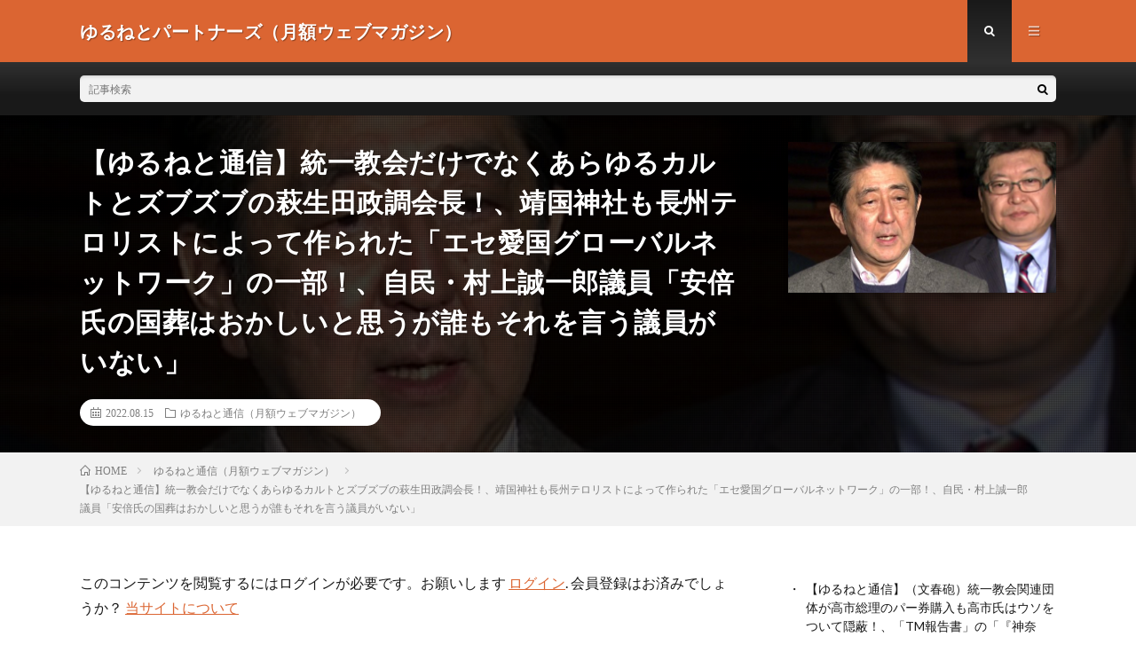

--- FILE ---
content_type: text/html; charset=UTF-8
request_url: https://members.yuruneto.com/20220815tuusin/
body_size: 9721
content:
<!DOCTYPE html>
<html lang="ja" prefix="og: http://ogp.me/ns#">
<head prefix="og: http://ogp.me/ns# fb: http://ogp.me/ns/fb# article: http://ogp.me/ns/article#">
<meta charset="UTF-8">
<title>【ゆるねと通信】統一教会だけでなくあらゆるカルトとズブズブの萩生田政調会長！、靖国神社も長州テロリストによって作られた「エセ愛国グローバルネットワーク」の一部！、自民・村上誠一郎議員「安倍氏の国葬はおかしいと思うが誰もそれを言う議員がいない」 │ ゆるねとパートナーズ（月額ウェブマガジン）</title>
<meta name='robots' content='max-image-preview:large' />
<link rel='stylesheet' id='wp-block-library-css'  href='https://members.yuruneto.com/wp-includes/css/dist/block-library/style.min.css?ver=5.9.2' type='text/css' media='all' />
<style id='global-styles-inline-css' type='text/css'>
body{--wp--preset--color--black: #000000;--wp--preset--color--cyan-bluish-gray: #abb8c3;--wp--preset--color--white: #ffffff;--wp--preset--color--pale-pink: #f78da7;--wp--preset--color--vivid-red: #cf2e2e;--wp--preset--color--luminous-vivid-orange: #ff6900;--wp--preset--color--luminous-vivid-amber: #fcb900;--wp--preset--color--light-green-cyan: #7bdcb5;--wp--preset--color--vivid-green-cyan: #00d084;--wp--preset--color--pale-cyan-blue: #8ed1fc;--wp--preset--color--vivid-cyan-blue: #0693e3;--wp--preset--color--vivid-purple: #9b51e0;--wp--preset--gradient--vivid-cyan-blue-to-vivid-purple: linear-gradient(135deg,rgba(6,147,227,1) 0%,rgb(155,81,224) 100%);--wp--preset--gradient--light-green-cyan-to-vivid-green-cyan: linear-gradient(135deg,rgb(122,220,180) 0%,rgb(0,208,130) 100%);--wp--preset--gradient--luminous-vivid-amber-to-luminous-vivid-orange: linear-gradient(135deg,rgba(252,185,0,1) 0%,rgba(255,105,0,1) 100%);--wp--preset--gradient--luminous-vivid-orange-to-vivid-red: linear-gradient(135deg,rgba(255,105,0,1) 0%,rgb(207,46,46) 100%);--wp--preset--gradient--very-light-gray-to-cyan-bluish-gray: linear-gradient(135deg,rgb(238,238,238) 0%,rgb(169,184,195) 100%);--wp--preset--gradient--cool-to-warm-spectrum: linear-gradient(135deg,rgb(74,234,220) 0%,rgb(151,120,209) 20%,rgb(207,42,186) 40%,rgb(238,44,130) 60%,rgb(251,105,98) 80%,rgb(254,248,76) 100%);--wp--preset--gradient--blush-light-purple: linear-gradient(135deg,rgb(255,206,236) 0%,rgb(152,150,240) 100%);--wp--preset--gradient--blush-bordeaux: linear-gradient(135deg,rgb(254,205,165) 0%,rgb(254,45,45) 50%,rgb(107,0,62) 100%);--wp--preset--gradient--luminous-dusk: linear-gradient(135deg,rgb(255,203,112) 0%,rgb(199,81,192) 50%,rgb(65,88,208) 100%);--wp--preset--gradient--pale-ocean: linear-gradient(135deg,rgb(255,245,203) 0%,rgb(182,227,212) 50%,rgb(51,167,181) 100%);--wp--preset--gradient--electric-grass: linear-gradient(135deg,rgb(202,248,128) 0%,rgb(113,206,126) 100%);--wp--preset--gradient--midnight: linear-gradient(135deg,rgb(2,3,129) 0%,rgb(40,116,252) 100%);--wp--preset--duotone--dark-grayscale: url('#wp-duotone-dark-grayscale');--wp--preset--duotone--grayscale: url('#wp-duotone-grayscale');--wp--preset--duotone--purple-yellow: url('#wp-duotone-purple-yellow');--wp--preset--duotone--blue-red: url('#wp-duotone-blue-red');--wp--preset--duotone--midnight: url('#wp-duotone-midnight');--wp--preset--duotone--magenta-yellow: url('#wp-duotone-magenta-yellow');--wp--preset--duotone--purple-green: url('#wp-duotone-purple-green');--wp--preset--duotone--blue-orange: url('#wp-duotone-blue-orange');--wp--preset--font-size--small: 13px;--wp--preset--font-size--medium: 20px;--wp--preset--font-size--large: 36px;--wp--preset--font-size--x-large: 42px;}.has-black-color{color: var(--wp--preset--color--black) !important;}.has-cyan-bluish-gray-color{color: var(--wp--preset--color--cyan-bluish-gray) !important;}.has-white-color{color: var(--wp--preset--color--white) !important;}.has-pale-pink-color{color: var(--wp--preset--color--pale-pink) !important;}.has-vivid-red-color{color: var(--wp--preset--color--vivid-red) !important;}.has-luminous-vivid-orange-color{color: var(--wp--preset--color--luminous-vivid-orange) !important;}.has-luminous-vivid-amber-color{color: var(--wp--preset--color--luminous-vivid-amber) !important;}.has-light-green-cyan-color{color: var(--wp--preset--color--light-green-cyan) !important;}.has-vivid-green-cyan-color{color: var(--wp--preset--color--vivid-green-cyan) !important;}.has-pale-cyan-blue-color{color: var(--wp--preset--color--pale-cyan-blue) !important;}.has-vivid-cyan-blue-color{color: var(--wp--preset--color--vivid-cyan-blue) !important;}.has-vivid-purple-color{color: var(--wp--preset--color--vivid-purple) !important;}.has-black-background-color{background-color: var(--wp--preset--color--black) !important;}.has-cyan-bluish-gray-background-color{background-color: var(--wp--preset--color--cyan-bluish-gray) !important;}.has-white-background-color{background-color: var(--wp--preset--color--white) !important;}.has-pale-pink-background-color{background-color: var(--wp--preset--color--pale-pink) !important;}.has-vivid-red-background-color{background-color: var(--wp--preset--color--vivid-red) !important;}.has-luminous-vivid-orange-background-color{background-color: var(--wp--preset--color--luminous-vivid-orange) !important;}.has-luminous-vivid-amber-background-color{background-color: var(--wp--preset--color--luminous-vivid-amber) !important;}.has-light-green-cyan-background-color{background-color: var(--wp--preset--color--light-green-cyan) !important;}.has-vivid-green-cyan-background-color{background-color: var(--wp--preset--color--vivid-green-cyan) !important;}.has-pale-cyan-blue-background-color{background-color: var(--wp--preset--color--pale-cyan-blue) !important;}.has-vivid-cyan-blue-background-color{background-color: var(--wp--preset--color--vivid-cyan-blue) !important;}.has-vivid-purple-background-color{background-color: var(--wp--preset--color--vivid-purple) !important;}.has-black-border-color{border-color: var(--wp--preset--color--black) !important;}.has-cyan-bluish-gray-border-color{border-color: var(--wp--preset--color--cyan-bluish-gray) !important;}.has-white-border-color{border-color: var(--wp--preset--color--white) !important;}.has-pale-pink-border-color{border-color: var(--wp--preset--color--pale-pink) !important;}.has-vivid-red-border-color{border-color: var(--wp--preset--color--vivid-red) !important;}.has-luminous-vivid-orange-border-color{border-color: var(--wp--preset--color--luminous-vivid-orange) !important;}.has-luminous-vivid-amber-border-color{border-color: var(--wp--preset--color--luminous-vivid-amber) !important;}.has-light-green-cyan-border-color{border-color: var(--wp--preset--color--light-green-cyan) !important;}.has-vivid-green-cyan-border-color{border-color: var(--wp--preset--color--vivid-green-cyan) !important;}.has-pale-cyan-blue-border-color{border-color: var(--wp--preset--color--pale-cyan-blue) !important;}.has-vivid-cyan-blue-border-color{border-color: var(--wp--preset--color--vivid-cyan-blue) !important;}.has-vivid-purple-border-color{border-color: var(--wp--preset--color--vivid-purple) !important;}.has-vivid-cyan-blue-to-vivid-purple-gradient-background{background: var(--wp--preset--gradient--vivid-cyan-blue-to-vivid-purple) !important;}.has-light-green-cyan-to-vivid-green-cyan-gradient-background{background: var(--wp--preset--gradient--light-green-cyan-to-vivid-green-cyan) !important;}.has-luminous-vivid-amber-to-luminous-vivid-orange-gradient-background{background: var(--wp--preset--gradient--luminous-vivid-amber-to-luminous-vivid-orange) !important;}.has-luminous-vivid-orange-to-vivid-red-gradient-background{background: var(--wp--preset--gradient--luminous-vivid-orange-to-vivid-red) !important;}.has-very-light-gray-to-cyan-bluish-gray-gradient-background{background: var(--wp--preset--gradient--very-light-gray-to-cyan-bluish-gray) !important;}.has-cool-to-warm-spectrum-gradient-background{background: var(--wp--preset--gradient--cool-to-warm-spectrum) !important;}.has-blush-light-purple-gradient-background{background: var(--wp--preset--gradient--blush-light-purple) !important;}.has-blush-bordeaux-gradient-background{background: var(--wp--preset--gradient--blush-bordeaux) !important;}.has-luminous-dusk-gradient-background{background: var(--wp--preset--gradient--luminous-dusk) !important;}.has-pale-ocean-gradient-background{background: var(--wp--preset--gradient--pale-ocean) !important;}.has-electric-grass-gradient-background{background: var(--wp--preset--gradient--electric-grass) !important;}.has-midnight-gradient-background{background: var(--wp--preset--gradient--midnight) !important;}.has-small-font-size{font-size: var(--wp--preset--font-size--small) !important;}.has-medium-font-size{font-size: var(--wp--preset--font-size--medium) !important;}.has-large-font-size{font-size: var(--wp--preset--font-size--large) !important;}.has-x-large-font-size{font-size: var(--wp--preset--font-size--x-large) !important;}
</style>
<link rel='stylesheet' id='contact-form-7-css'  href='https://members.yuruneto.com/wp-content/plugins/contact-form-7/includes/css/styles.css?ver=5.1.6' type='text/css' media='all' />
<link rel='stylesheet' id='contact-form-7-confirm-css'  href='https://members.yuruneto.com/wp-content/plugins/contact-form-7-add-confirm/includes/css/styles.css?ver=5.1' type='text/css' media='all' />
<link rel='stylesheet' id='swpm.common-css'  href='https://members.yuruneto.com/wp-content/plugins/simple-membership/css/swpm.common.css?ver=5.9.2' type='text/css' media='all' />
<link rel='stylesheet' id='wp-show-posts-css'  href='https://members.yuruneto.com/wp-content/plugins/wp-show-posts/css/wp-show-posts-min.css?ver=1.1.3' type='text/css' media='all' />
<script type='text/javascript' src='https://members.yuruneto.com/wp-includes/js/jquery/jquery.min.js?ver=3.6.0' id='jquery-core-js'></script>
<script type='text/javascript' src='https://members.yuruneto.com/wp-includes/js/jquery/jquery-migrate.min.js?ver=3.3.2' id='jquery-migrate-js'></script>
<link rel="https://api.w.org/" href="https://members.yuruneto.com/wp-json/" /><link rel="alternate" type="application/json" href="https://members.yuruneto.com/wp-json/wp/v2/posts/4821" /><link rel="canonical" href="https://members.yuruneto.com/20220815tuusin/" />
<link rel="alternate" type="application/json+oembed" href="https://members.yuruneto.com/wp-json/oembed/1.0/embed?url=https%3A%2F%2Fmembers.yuruneto.com%2F20220815tuusin%2F" />
<link rel="alternate" type="text/xml+oembed" href="https://members.yuruneto.com/wp-json/oembed/1.0/embed?url=https%3A%2F%2Fmembers.yuruneto.com%2F20220815tuusin%2F&#038;format=xml" />
<link rel="stylesheet" href="https://members.yuruneto.com/wp-content/themes/lionmedia/style.css">
<link rel="stylesheet" href="https://members.yuruneto.com/wp-content/themes/lionmedia/css/content.css">
<link rel="stylesheet" href="https://members.yuruneto.com/wp-content/themes/lionmedia/css/icon.css">
<link rel="stylesheet" href="https://fonts.googleapis.com/css?family=Lato:400,700,900">
<meta http-equiv="X-UA-Compatible" content="IE=edge">
<meta name="viewport" content="width=device-width, initial-scale=1, shrink-to-fit=no">
<link rel="dns-prefetch" href="//www.google.com">
<link rel="dns-prefetch" href="//www.google-analytics.com">
<link rel="dns-prefetch" href="//fonts.googleapis.com">
<link rel="dns-prefetch" href="//fonts.gstatic.com">
<link rel="dns-prefetch" href="//pagead2.googlesyndication.com">
<link rel="dns-prefetch" href="//googleads.g.doubleclick.net">
<link rel="dns-prefetch" href="//www.gstatic.com">
<style type="text/css">
.l-header,
.searchNavi__title,
.key__cat,
.eyecatch__cat,
.rankingBox__title,
.categoryDescription,
.pagetop,
.contactTable__header .required,
.heading.heading-primary .heading__bg,
.btn__link:hover,
.widget .tag-cloud-link:hover,
.comment-respond .submit:hover,
.comments__list .comment-reply-link:hover,
.widget .calendar_wrap tbody a:hover,
.comments__list .comment-meta,
.ctaPost__btn{background:#db6532;}

.heading.heading-first,
.heading.heading-widget::before,
.heading.heading-footer::before,
.btn__link,
.widget .tag-cloud-link,
.comment-respond .submit,
.comments__list .comment-reply-link,
.content a:hover,
.t-light .l-footer,
.ctaPost__btn{border-color:#db6532;}

.categoryBox__title,
.dateList__item a[rel=tag]:hover,
.dateList__item a[rel=category]:hover,
.copySns__copyLink:hover,
.btn__link,
.widget .tag-cloud-link,
.comment-respond .submit,
.comments__list .comment-reply-link,
.widget a:hover,
.widget ul li .rsswidget,
.content a,
.related__title,
.ctaPost__btn:hover{color:#db6532;}

.c-user01 {color:#000 !important}
.bgc-user01 {background:#000 !important}
.hc-user01:hover {color:#000 !important}
.c-user02 {color:#000 !important}
.bgc-user02 {background:#000 !important}
.hc-user02:hover {color:#000 !important}
.c-user03 {color:#000 !important}
.bgc-user03 {background:#000 !important}
.hc-user03:hover {color:#000 !important}
.c-user04 {color:#000 !important}
.bgc-user04 {background:#000 !important}
.hc-user04:hover {color:#000 !important}
.c-user05 {color:#000 !important}
.bgc-user05 {background:#000 !important}
.hc-user05:hover {color:#000 !important}

.singleTitle {background-image:url("https://members.yuruneto.com/wp-content/uploads/2022/08/Shinzo_Abe_and_Koichi_Hagiuda_cropped_Kotaro_Nogami_Shinzo_Abe_and_Koichi_Hagiuda_20170128.jpg");}

.content h2{color:#191919;}
.content h2:first-letter{
	font-size:3.2rem;
	padding-bottom:5px;
	border-bottom:3px solid;
	color:#f0b200;
}
.content h3{
	padding:20px;
	color:#191919;
	border: 1px solid #E5E5E5;
	border-left: 5px solid #f0b200;
}
</style>
<link rel="icon" href="https://members.yuruneto.com/wp-content/uploads/2019/11/cropped-せなちゃん素ssa-32x32.png" sizes="32x32" />
<link rel="icon" href="https://members.yuruneto.com/wp-content/uploads/2019/11/cropped-せなちゃん素ssa-192x192.png" sizes="192x192" />
<link rel="apple-touch-icon" href="https://members.yuruneto.com/wp-content/uploads/2019/11/cropped-せなちゃん素ssa-180x180.png" />
<meta name="msapplication-TileImage" content="https://members.yuruneto.com/wp-content/uploads/2019/11/cropped-せなちゃん素ssa-270x270.png" />
		<style type="text/css" id="wp-custom-css">
			/* ゆるねと追加設定 */
.heading-page{margin-top:40px;}
.l-main{margin-top:-70px;}
.l-main a{text-decoration:underline;}
.outline a{text-decoration:none;}
		</style>
		<meta property="og:site_name" content="ゆるねとパートナーズ（月額ウェブマガジン）" />
<meta property="og:type" content="article" />
<meta property="og:title" content="【ゆるねと通信】統一教会だけでなくあらゆるカルトとズブズブの萩生田政調会長！、靖国神社も長州テロリストによって作られた「エセ愛国グローバルネットワーク」の一部！、自民・村上誠一郎議員「安倍氏の国葬はおかしいと思うが誰もそれを言う議員がいない」" />
<meta property="og:description" content="このコンテンツを閲覧するにはログインが必要です。お願いします ログイン. 会員登録はお済みでしょうか？ 当サイトについて" />
<meta property="og:url" content="https://members.yuruneto.com/20220815tuusin/" />
<meta property="og:image" content="https://members.yuruneto.com/wp-content/uploads/2022/08/Shinzo_Abe_and_Koichi_Hagiuda_cropped_Kotaro_Nogami_Shinzo_Abe_and_Koichi_Hagiuda_20170128.jpg" />
<meta name="twitter:card" content="summary" />



</head>
<body class="t-dark t-rich">

  
  <!--l-header-->
  <header class="l-header">
    <div class="container">
      
      <div class="siteTitle">

              <p class="siteTitle__name  u-txtShdw">
          <a class="siteTitle__link" href="https://members.yuruneto.com">
            <span class="siteTitle__main">ゆるねとパートナーズ（月額ウェブマガジン）</span>
          </a>
          <span class="siteTitle__sub">サイトの存続を願ってくださっている読者の皆さまからのご支援を糧に、今後の安定した運営体制の構築に向けて、努力を続けてまいります！</span>
		</p>	        </div>
      
      <nav class="menuNavi">      
                <ul class="menuNavi__list">
		              <li class="menuNavi__item u-txtShdw"><span class="menuNavi__link menuNavi__link-current icon-search" id="menuNavi__search" onclick="toggle__search();"></span></li>
            <li class="menuNavi__item u-txtShdw"><span class="menuNavi__link icon-menu" id="menuNavi__menu" onclick="toggle__menu();"></span></li>
                  </ul>
      </nav>
      
    </div>
  </header>
  <!--/l-header-->
  
  <!--l-extra-->
        <div class="l-extra" id="extra__search">
      <div class="container">
        <div class="searchNavi">
                    
                <div class="searchBox">
        <form class="searchBox__form" method="get" target="_top" action="https://members.yuruneto.com/" >
          <input class="searchBox__input" type="text" maxlength="50" name="s" placeholder="記事検索"><button class="searchBox__submit icon-search" type="submit" value="search"> </button>
        </form>
      </div>        </div>
      </div>
    </div>
        
    <div class="l-extraNone" id="extra__menu">
      <div class="container container-max">
        <nav class="globalNavi">
          <ul class="globalNavi__list">
          	        <li id="menu-item-11" class="menu-item menu-item-type-custom menu-item-object-custom menu-item-home menu-item-11"><a href="http://members.yuruneto.com/">ホーム</a></li>
<li id="menu-item-461" class="menu-item menu-item-type-post_type menu-item-object-page menu-item-461"><a href="https://members.yuruneto.com/about/">ゆるねとパートナーズとは？</a></li>
<li id="menu-item-507" class="menu-item menu-item-type-post_type menu-item-object-page menu-item-507"><a href="https://members.yuruneto.com/koudoku-hou/">定期購読（有料会員登録）の方法</a></li>
<li id="menu-item-142" class="menu-item menu-item-type-post_type menu-item-object-page menu-item-142"><a href="https://members.yuruneto.com/membership-registration/">■会員登録ページ■</a></li>
<li id="menu-item-29" class="menu-item menu-item-type-post_type menu-item-object-page menu-item-29"><a href="https://members.yuruneto.com/membership-login/">■会員ログイン■</a></li>
<li id="menu-item-44" class="menu-item menu-item-type-post_type menu-item-object-page menu-item-44"><a href="https://members.yuruneto.com/teikikoudoku/">■定期購読お申し込みページ■</a></li>
<li id="menu-item-2412" class="menu-item menu-item-type-post_type menu-item-object-page menu-item-2412"><a href="https://members.yuruneto.com/situmonbako/">ゆるねと質問箱（管理人に色々聞いてみよう！）</a></li>
<li id="menu-item-459" class="menu-item menu-item-type-post_type menu-item-object-page menu-item-459"><a href="https://members.yuruneto.com/qa/">Q&#038;Aページ</a></li>
<li id="menu-item-361" class="menu-item menu-item-type-post_type menu-item-object-page menu-item-361"><a href="https://members.yuruneto.com/henkou-taikai/">プラン（購読額）の変更や退会依頼</a></li>
<li id="menu-item-521" class="menu-item menu-item-type-post_type menu-item-object-page menu-item-521"><a href="https://members.yuruneto.com/membership-login/password-reset/">パスワードの再発行</a></li>
<li id="menu-item-522" class="menu-item menu-item-type-post_type menu-item-object-page menu-item-522"><a href="https://members.yuruneto.com/membership-login/membership-profile/">プロフィールの編集</a></li>
<li id="menu-item-456" class="menu-item menu-item-type-post_type menu-item-object-page menu-item-456"><a href="https://members.yuruneto.com/contact/">お問い合わせページ</a></li>
<li id="menu-item-6340" class="menu-item menu-item-type-post_type menu-item-object-page menu-item-6340"><a href="https://members.yuruneto.com/yurunetomovie/">ゆるねと動画通信</a></li>
	                                    </ul>
        </nav>
      </div>
    </div>
  <!--/l-extra-->

  <div class="singleTitle">
    <div class="container">
    
      <!-- タイトル -->
      <div class="singleTitle__heading">
        <h1 class="heading heading-singleTitle u-txtShdw">【ゆるねと通信】統一教会だけでなくあらゆるカルトとズブズブの萩生田政調会長！、靖国神社も長州テロリストによって作られた「エセ愛国グローバルネットワーク」の一部！、自民・村上誠一郎議員「安倍氏の国葬はおかしいと思うが誰もそれを言う議員がいない」</h1>        
        
        <ul class="dateList dateList-singleTitle">
          <li class="dateList__item icon-calendar">2022.08.15</li>
          <li class="dateList__item icon-folder"><a class="hc" href="https://members.yuruneto.com/category/%e3%82%86%e3%82%8b%e3%81%ad%e3%81%a8%e9%80%9a%e4%bf%a1%ef%bc%88%e6%9c%88%e9%a1%8d%e3%82%a6%e3%82%a7%e3%83%96%e3%83%9e%e3%82%ac%e3%82%b8%e3%83%b3%ef%bc%89/" rel="category">ゆるねと通信（月額ウェブマガジン）</a></li>
                  </ul>
        
        
        
      </div>
      <!-- /タイトル -->

      <!-- アイキャッチ -->
      <div class="eyecatch eyecatch-singleTitle">
        		  <img src="https://members.yuruneto.com/wp-content/uploads/2022/08/Shinzo_Abe_and_Koichi_Hagiuda_cropped_Kotaro_Nogami_Shinzo_Abe_and_Koichi_Hagiuda_20170128.jpg" alt="【ゆるねと通信】統一教会だけでなくあらゆるカルトとズブズブの萩生田政調会長！、靖国神社も長州テロリストによって作られた「エセ愛国グローバルネットワーク」の一部！、自民・村上誠一郎議員「安倍氏の国葬はおかしいと思うが誰もそれを言う議員がいない」" width="595" height="410" >
		  	      
      </div>
      <!-- /アイキャッチ -->

    </div>
  </div>
<div class="breadcrumb" ><div class="container" ><ul class="breadcrumb__list"><li class="breadcrumb__item" itemscope itemtype="http://data-vocabulary.org/Breadcrumb"><a href="https://members.yuruneto.com/" itemprop="url"><span class="icon-home" itemprop="title">HOME</span></a></li><li class="breadcrumb__item" itemscope itemtype="http://data-vocabulary.org/Breadcrumb"><a href="https://members.yuruneto.com/category/%e3%82%86%e3%82%8b%e3%81%ad%e3%81%a8%e9%80%9a%e4%bf%a1%ef%bc%88%e6%9c%88%e9%a1%8d%e3%82%a6%e3%82%a7%e3%83%96%e3%83%9e%e3%82%ac%e3%82%b8%e3%83%b3%ef%bc%89/" itemprop="url"><span itemprop="title">ゆるねと通信（月額ウェブマガジン）</span></a></li><li class="breadcrumb__item">【ゆるねと通信】統一教会だけでなくあらゆるカルトとズブズブの萩生田政調会長！、靖国神社も長州テロリストによって作られた「エセ愛国グローバルネットワーク」の一部！、自民・村上誠一郎議員「安倍氏の国葬はおかしいと思うが誰もそれを言う議員がいない」</li></ul></div></div>
  <!-- l-wrapper -->
  <div class="l-wrapper">
	
    <!-- l-main -->
    <main class="l-main">
           
	  
	        
            
      
	  
	        <section class="content">
	    <div class="swpm-post-not-logged-in-msg">このコンテンツを閲覧するにはログインが必要です。お願いします <a class="swpm-login-link" href="https://members.yuruneto.com/membership-login/">ログイン</a>. 会員登録はお済みでしょうか？ <a href="https://members.yuruneto.com/about/">当サイトについて</a></div>      </section>
	        
      
      
      
	  


      

      
	        <!-- 記事下エリア[widget] -->
        <aside class="widgetPost widgetPost-bottom"><aside class="widget widget-post">
<p>=====================</p>
</aside><aside class="widget widget-post">
<p>※有料会員登録が完了しているにもかかわらず、「ゆるねと通信」などの有料会員限定記事において「このコンテンツはあなたの会員レベルでは閲覧できません」との表示が出てしまう場合、<a href="https://members.yuruneto.com/"><strong>トップページの「有料会員さまへの重要なお知らせ」をご参照</strong></a>くださいますよう、お願いいたします。 </p>
</aside><aside class="widget widget-post">
<p>==================</p>
</aside><aside class="widget widget-post">
<p>※会員限定記事内（無料会員含む）における記事や画像・動画の無断転載を行なわないようお願いいたします。</p>
</aside></aside>      <!-- /記事下エリア[widget] -->
	        
            
      


      

	  
	  	  


	  
	        <!-- 関連記事 -->
	  <aside class="related"><h2 class="heading heading-primary">関連する記事</h2><ul class="related__list">	      <li class="related__item">
	        <a class="related__imgLink" href="https://members.yuruneto.com/20201218tuusin/" title="【ゆるねと通信】東京のコロナ感染者が800人超え・埼玉も「医療崩壊始まりつつある」！、ドイツで（スパイ防止のための）5G機器参入の審査を厳格化！、「大寒波」と「コロナ」のWパンチで日本が危機的状況に！">
					      <img src="https://members.yuruneto.com/wp-content/uploads/2020/12/K10012768591_2012171507_2012171526_01_02-150x150.jpg" alt="【ゆるねと通信】東京のコロナ感染者が800人超え・埼玉も「医療崩壊始まりつつある」！、ドイツで（スパイ防止のための）5G機器参入の審査を厳格化！、「大寒波」と「コロナ」のWパンチで日本が危機的状況に！" width="150" height="150" >
			  		    	        </a>
	        <h3 class="related__title">
	          <a href="https://members.yuruneto.com/20201218tuusin/">【ゆるねと通信】東京のコロナ感染者が800人超え・埼玉も「医療崩壊始まりつつある」！、ドイツで（スパイ防止のための）5G機器参入の審査を厳格化！、「大寒波」と「コロナ」のWパンチで日本が危機的状況に！</a>
	                        <span class="icon-calendar">2020.12.18</span>
              	        </h3>
	        <p class="related__contents">このコンテンツを閲覧するにはログインが必要です。お願いします ログイン. 会員登録はお済みでしょうか？ 当サイトについて[…]</p>
	      </li>
	  		      <li class="related__item">
	        <a class="related__imgLink" href="https://members.yuruneto.com/20220227tuusin/" title="【ゆるねと通信】自民・れいわへの懲罰動議を見送り！、大阪のコロナ宿泊療養者用の食事で「中抜き」発覚！、国連は「戦争を惹起させ国家・国境を破壊させるため」のグローバリズム組織！">
					      <img src="https://members.yuruneto.com/wp-content/uploads/2022/02/20220227104725-150x150.jpg" alt="【ゆるねと通信】自民・れいわへの懲罰動議を見送り！、大阪のコロナ宿泊療養者用の食事で「中抜き」発覚！、国連は「戦争を惹起させ国家・国境を破壊させるため」のグローバリズム組織！" width="150" height="150" >
			  		    	        </a>
	        <h3 class="related__title">
	          <a href="https://members.yuruneto.com/20220227tuusin/">【ゆるねと通信】自民・れいわへの懲罰動議を見送り！、大阪のコロナ宿泊療養者用の食事で「中抜き」発覚！、国連は「戦争を惹起させ国家・国境を破壊させるため」のグローバリズム組織！</a>
	                        <span class="icon-calendar">2022.02.27</span>
              	        </h3>
	        <p class="related__contents">このコンテンツを閲覧するにはログインが必要です。お願いします ログイン. 会員登録はお済みでしょうか？ 当サイトについて[…]</p>
	      </li>
	  		      <li class="related__item">
	        <a class="related__imgLink" href="https://members.yuruneto.com/20220730tuusin/" title="【ゆるねと通信】自民・福田達夫氏が「朝鮮カルト癒着問題」で究極の放言！、統一教会は「東西冷戦の軍事緊張」と「米国隷従」を深化させるために作られたグローバルカルト！、サル痘・アフリカ以外で初の死者（ブラジル・スペイン）が発生！">
					      <img src="https://members.yuruneto.com/wp-content/uploads/2022/07/20220730132040-150x150.jpg" alt="【ゆるねと通信】自民・福田達夫氏が「朝鮮カルト癒着問題」で究極の放言！、統一教会は「東西冷戦の軍事緊張」と「米国隷従」を深化させるために作られたグローバルカルト！、サル痘・アフリカ以外で初の死者（ブラジル・スペイン）が発生！" width="150" height="150" >
			  		    	        </a>
	        <h3 class="related__title">
	          <a href="https://members.yuruneto.com/20220730tuusin/">【ゆるねと通信】自民・福田達夫氏が「朝鮮カルト癒着問題」で究極の放言！、統一教会は「東西冷戦の軍事緊張」と「米国隷従」を深化させるために作られたグローバルカルト！、サル痘・アフリカ以外で初の死者（ブラジル・スペイン）が発生！</a>
	                        <span class="icon-calendar">2022.07.30</span>
              	        </h3>
	        <p class="related__contents">このコンテンツを閲覧するにはログインが必要です。お願いします ログイン. 会員登録はお済みでしょうか？ 当サイトについて[…]</p>
	      </li>
	  	</ul></aside>	        <!-- /関連記事 -->
	  	  


	  
	        <!-- コメント -->
                    <!-- /コメント -->
	  	  

	  
	        <!-- PVカウンター -->
        	  <!-- /PVカウンター -->
	        
      
    </main>
    <!-- /l-main -->

    
	    <!-- l-sidebar -->
          <div class="l-sidebar">
	  
	          <aside class="widget"><ul class="wp-block-latest-posts__list wp-block-latest-posts"><li><a href="https://members.yuruneto.com/20260130tuusin/">【ゆるねと通信】（文春砲）統一教会関連団体が高市総理のパー券購入も高市氏はウソをついて隠蔽！、「TM報告書」の「『神奈川』の後援会と我々は親しい関係にある」は「神奈我良（かむながら）」の間違いか！？、内閣府公用車暴走死傷事件・大手マスコミが追報！</a></li>
<li><a href="https://members.yuruneto.com/20260127tuusin/">【ゆるねと通信】「内閣府公用車暴走死傷事件」のドラレコ映像がネット上で拡散！、れいわ・大石共同代表が地上波で「高市総理と統一教会のタブー」をぶち破り！、「食品消費税ゼロ」をぶち上げた高市総理・早くも（選挙が始まったばかりなのに）これを自ら否定！</a></li>
<li><a href="https://members.yuruneto.com/20260124tuusin/">【ゆるねと通信】（裏金＆反日カルトまみれの）萩生田氏が高市総理から直々に公認証書を受け取り！、（文春砲を受けて）高市総理の長男・一転して不出馬に！、内閣府公用車による暴走死傷事故に「第二の飯塚幸三事件」との声！</a></li>
<li><a href="https://members.yuruneto.com/20260121tuusin/">【ゆるねと通信】「安倍氏銃撃事件」山上被告に無期懲役判決！、高市総理の支持率が解散目前で下落傾向に！、れいわ・山本太郎代表が（多発性骨髄腫の一歩手前により）議員辞職したことを発表！</a></li>
<li><a href="https://members.yuruneto.com/20260118tuusin/">【ゆるねと通信】次の解散総選挙は「日本国民vs（日本人を殲滅させようとしている）反日朝鮮カルト教団」との戦いに！、丸川珠代氏が一般市民の生の声を徹底的にブロック！、大阪・吉村知事＆横山市長による（解散のどさくさに乗じた）「都構想選挙」に批判の声が殺到！</a></li>
</ul></aside><aside class="widget"><ul class="wp-block-categories-list wp-block-categories">	<li class="cat-item cat-item-3"><a href="https://members.yuruneto.com/category/%e3%82%86%e3%82%8b%e3%81%ad%e3%81%a8%e3%83%a1%e3%83%ab%e3%83%9e%e3%82%ac%ef%bc%88%e7%84%a1%e6%96%99%e3%82%b3%e3%83%b3%e3%83%86%e3%83%b3%e3%83%84%ef%bc%89/">ゆるねとメルマガ（無料コンテンツ）</a>
</li>
	<li class="cat-item cat-item-6"><a href="https://members.yuruneto.com/category/%e3%82%86%e3%82%8b%e3%81%ad%e3%81%a8%e5%8b%95%e7%94%bb%e9%80%9a%e4%bf%a1/">ゆるねと動画通信</a>
</li>
	<li class="cat-item cat-item-4"><a href="https://members.yuruneto.com/category/%e3%82%86%e3%82%8b%e3%81%ad%e3%81%a8%e9%80%9a%e4%bf%a1%ef%bc%88%e6%9c%88%e9%a1%8d%e3%82%a6%e3%82%a7%e3%83%96%e3%83%9e%e3%82%ac%e3%82%b8%e3%83%b3%ef%bc%89/">ゆるねと通信（月額ウェブマガジン）</a>
</li>
	<li class="cat-item cat-item-5"><a href="https://members.yuruneto.com/category/%e6%9c%89%e6%96%99%e4%bc%9a%e5%93%a1%e9%99%90%e5%ae%9a%e8%a8%98%e4%ba%8b/">有料会員限定記事</a>
</li>
</ul></aside><aside class="widget"><form role="search" method="get" action="https://members.yuruneto.com/" class="wp-block-search__button-outside wp-block-search__text-button wp-block-search"><label for="wp-block-search__input-1" class="wp-block-search__label">検索</label><div class="wp-block-search__inside-wrapper " ><input type="search" id="wp-block-search__input-1" class="wp-block-search__input " name="s" value="" placeholder=""  required /><button type="submit" class="wp-block-search__button  " >検索</button></div></form></aside>	  	  
	      
    </div>

    <!-- /l-sidebar -->
	    
    
  </div>
  <!-- /l-wrapper -->
  
  


  <!-- schema -->
  <script type="application/ld+json">
  {
  "@context": "http://schema.org",
  "@type": "Article ",
  "mainEntityOfPage":{
	  "@type": "WebPage",
	  "@id": "https://members.yuruneto.com/20220815tuusin/"
  },
  "headline": "【ゆるねと通信】統一教会だけでなくあらゆるカルトとズブズブの萩生田政調会長！、靖国神社も長州テロリストによって作られた「エセ愛国グローバルネットワーク」の一部！、自民・村上誠一郎議員「安倍氏の国葬はおかしいと思うが誰もそれを言う議員がいない」",
  "image": {
	  "@type": "ImageObject",
	  "url": "https://members.yuruneto.com/wp-content/uploads/2022/08/Shinzo_Abe_and_Koichi_Hagiuda_cropped_Kotaro_Nogami_Shinzo_Abe_and_Koichi_Hagiuda_20170128.jpg",
	  "height": "410",
	  "width": "595"
	    },
  "datePublished": "2022-08-15T19:50:59+0900",
  "dateModified": "2022-08-15T19:53:17+0900",
  "author": {
	  "@type": "Person",
	  "name": "mohikamokamo"
  },
  "publisher": {
	  "@type": "Organization",
	  "name": "ゆるねとパートナーズ（月額ウェブマガジン）",
	  "logo": {
		  "@type": "ImageObject",
		  		    		    "url": "",
		    "width": "",
		    "height":""
		    		  	  }
  },
  "description": "このコンテンツを閲覧するにはログインが必要です。お願いします ログイン. 会員登録はお済みでしょうか？ 当サイトについて"
  }
  </script>
  <!-- /schema -->




  <!--l-footer-->
  <footer class="l-footer">
    <div class="container">
      <div class="pagetop u-txtShdw"><a class="pagetop__link" href="#top">Back to Top</a></div>
      
                  <div class="widgetFoot">
        <div class="widgetFoot__contents">
                  <aside class="widget widget-foot"><h2 class="heading heading-footer">メニュー</h2>
			<ul>
				<li class="page_item page-item-6337"><a href="https://members.yuruneto.com/yurunetomovie/">ゆるねと動画通信</a></li>
<li class="page_item page-item-2344"><a href="https://members.yuruneto.com/situmonbako/">ゆるねと質問箱（管理人に色々聞いてみよう！）</a></li>
<li class="page_item page-item-88"><a href="https://members.yuruneto.com/about/">ゆるねとパートナーズとは？</a></li>
<li class="page_item page-item-129"><a href="https://members.yuruneto.com/koudoku-hou/">定期購読（有料会員登録）の方法</a></li>
<li class="page_item page-item-27"><a href="https://members.yuruneto.com/membership-registration/">■会員登録ページ■</a></li>
<li class="page_item page-item-28 page_item_has_children"><a href="https://members.yuruneto.com/membership-login/">■会員ログイン■</a>
<ul class='children'>
	<li class="page_item page-item-31"><a href="https://members.yuruneto.com/membership-login/password-reset/">パスワードの再発行</a></li>
	<li class="page_item page-item-30"><a href="https://members.yuruneto.com/membership-login/membership-profile/">プロフィールの編集</a></li>
</ul>
</li>
<li class="page_item page-item-43"><a href="https://members.yuruneto.com/teikikoudoku/">■定期購読お申し込みページ■</a></li>
<li class="page_item page-item-82"><a href="https://members.yuruneto.com/kiyaku/">利用規約</a></li>
<li class="page_item page-item-3"><a href="https://members.yuruneto.com/privacy-policy/">プライバシーポリシー</a></li>
<li class="page_item page-item-135"><a href="https://members.yuruneto.com/qa/">Q&#038;Aページ</a></li>
<li class="page_item page-item-326"><a href="https://members.yuruneto.com/henkou-taikai/">プラン（購読額）の変更や退会依頼</a></li>
<li class="page_item page-item-197"><a href="https://members.yuruneto.com/contact/">お問い合わせページ</a></li>
<li class="page_item page-item-753"><a href="https://members.yuruneto.com/news-old/">過去のお知らせ</a></li>
			</ul>

			</aside>	            </div>
        
        <div class="widgetFoot__contents">
                </div>
        
        <div class="widgetFoot__contents">
                </div>
      </div>
            
      <div class="copySns ">
        <div class="copySns__copy">
                      © Copyright 2026 <a class="copySns__copyLink" href="https://members.yuruneto.com">ゆるねとパートナーズ（月額ウェブマガジン）</a>.
          	      <span class="copySns__copyInfo">
		    ゆるねとパートナーズ（月額ウェブマガジン） by <a class="copySns__copyLink" href="http://fit-jp.com/" target="_blank">FIT-Web Create</a>. Powered by <a class="copySns__copyLink" href="https://wordpress.org/" target="_blank">WordPress</a>.
          </span>
        </div>
      
                      
      </div>

    </div>     
  </footer>
  <!-- /l-footer -->

      <script type='text/javascript' id='contact-form-7-js-extra'>
/* <![CDATA[ */
var wpcf7 = {"apiSettings":{"root":"https:\/\/members.yuruneto.com\/wp-json\/contact-form-7\/v1","namespace":"contact-form-7\/v1"}};
/* ]]> */
</script>
<script type='text/javascript' src='https://members.yuruneto.com/wp-content/plugins/contact-form-7/includes/js/scripts.js?ver=5.1.6' id='contact-form-7-js'></script>
<script type='text/javascript' src='https://members.yuruneto.com/wp-includes/js/jquery/jquery.form.min.js?ver=4.3.0' id='jquery-form-js'></script>
<script type='text/javascript' src='https://members.yuruneto.com/wp-content/plugins/contact-form-7-add-confirm/includes/js/scripts.js?ver=5.1' id='contact-form-7-confirm-js'></script>
<script type='text/javascript' src='https://members.yuruneto.com/wp-includes/js/comment-reply.min.js?ver=5.9.2' id='comment-reply-js'></script>
<script>
function toggle__search(){
	extra__search.className="l-extra";
	extra__menu.className="l-extraNone";
	menuNavi__search.className = "menuNavi__link menuNavi__link-current icon-search ";
	menuNavi__menu.className = "menuNavi__link icon-menu";
}

function toggle__menu(){
	extra__search.className="l-extraNone";
	extra__menu.className="l-extra";
	menuNavi__search.className = "menuNavi__link icon-search";
	menuNavi__menu.className = "menuNavi__link menuNavi__link-current icon-menu";
}
</script>  

</body>
</html>